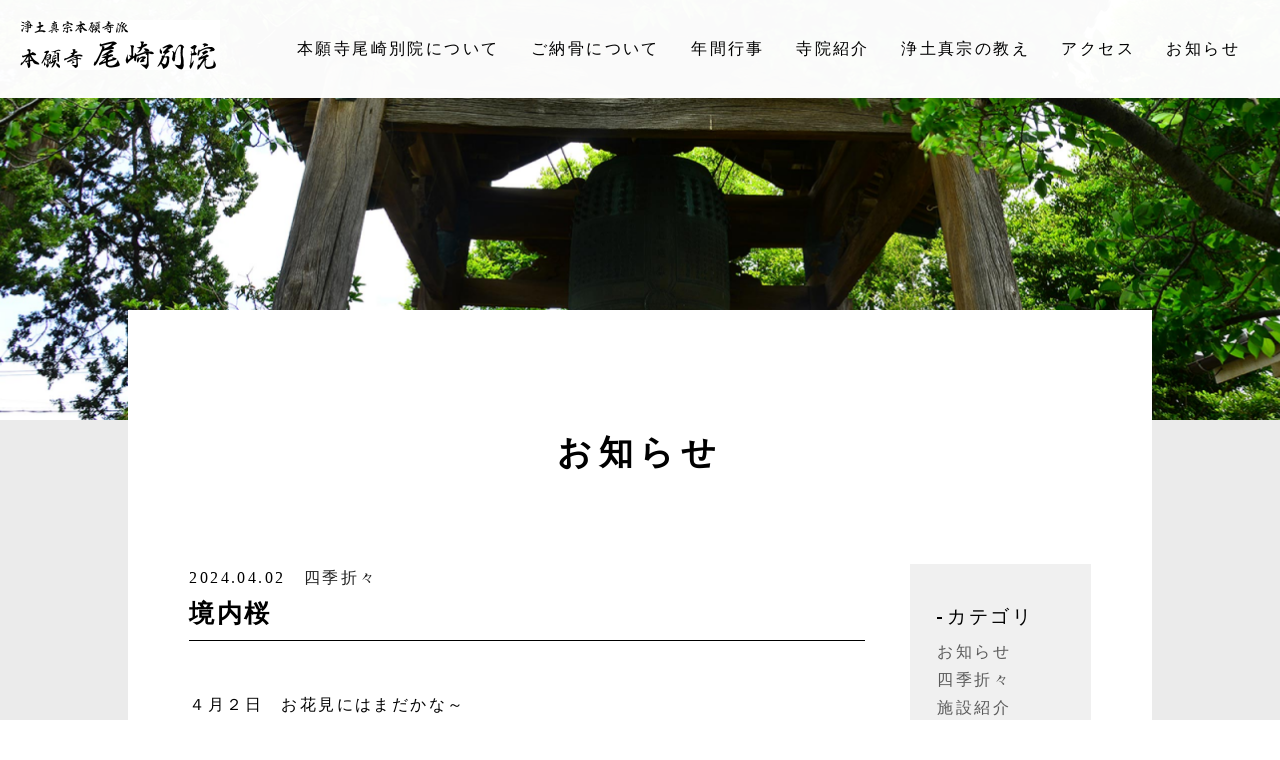

--- FILE ---
content_type: text/html; charset=UTF-8
request_url: https://ozaki-betuin.net/1763
body_size: 7688
content:
<!doctype html>
<html xmlns="http://www.w3.org/1999/xhtml" xml:lang="ja" lang="ja" dir="ltr">
<head>

    <meta charset="UTF-8">

    						<meta name="description" content="４月２日　お花見にはまだかな～ しかし、絶好のお花見スポット" >
			
	        <title>境内桜|本願寺 尾崎別院（浄土真宗本願寺派）大阪府阪南市</title>
	

    <link rel="icon" href="/favicon.ico">
	<link rel="apple-touch-icon" sizes="192x192" href="/apple-touch-icon.png">
    <meta name="format-detection" content="telephone=no,address=no,email=no">
    <meta name="viewport" content="width=device-width, initial-scale=1">


    <link rel="alternate" type="application/rss+xml" title="RSS 2.0" href="https://ozaki-betuin.net/feed">
    <link rel="alternate" type="text/xml" title="RSS .92" href="https://ozaki-betuin.net/feed/rss">
	

    <!-- ここからOGP -->
                           <meta property="og:type" content="article">
                <meta property="og:site_name" content="本願寺 尾崎別院（浄土真宗本願寺派）大阪府阪南市">

	        <meta property="og:title" content="境内桜|本願寺 尾崎別院（浄土真宗本願寺派）大阪府阪南市">
        <meta property="og:description" content="４月２日　お花見にはまだかな～ しかし、絶好のお花見スポット">
        <meta property="og:url" content="https://ozaki-betuin.net/1763">
        <meta property="og:image" content="https://ozaki-betuin.net/assets/images/share.jpg">
        
            <meta name="twitter:card" content="summary">





    <!-- CSS -->
    	    <link href="https://ozaki-betuin.net/obwp/wp-content/themes/ozakibetuin-theme2024/style.css?a4" rel="stylesheet">

    <link rel="shortcut icon" href="/favicon.ico">
<link rel="apple-touch-icon-precomposed" href="/apple-touch-icon.png">

<link href="/assets/js/aos/aos.css" rel="stylesheet">
<link href="/assets/css/common.min.css" rel="stylesheet">
<link href="/assets/css/base.css?25aaa" rel="stylesheet">

<meta name='robots' content='max-image-preview:large' />
<link rel="alternate" title="oEmbed (JSON)" type="application/json+oembed" href="https://ozaki-betuin.net/wp-json/oembed/1.0/embed?url=https%3A%2F%2Fozaki-betuin.net%2F1763" />
<link rel="alternate" title="oEmbed (XML)" type="text/xml+oembed" href="https://ozaki-betuin.net/wp-json/oembed/1.0/embed?url=https%3A%2F%2Fozaki-betuin.net%2F1763&#038;format=xml" />
<style id='wp-img-auto-sizes-contain-inline-css' type='text/css'>
img:is([sizes=auto i],[sizes^="auto," i]){contain-intrinsic-size:3000px 1500px}
/*# sourceURL=wp-img-auto-sizes-contain-inline-css */
</style>
<style id='wp-emoji-styles-inline-css' type='text/css'>

	img.wp-smiley, img.emoji {
		display: inline !important;
		border: none !important;
		box-shadow: none !important;
		height: 1em !important;
		width: 1em !important;
		margin: 0 0.07em !important;
		vertical-align: -0.1em !important;
		background: none !important;
		padding: 0 !important;
	}
/*# sourceURL=wp-emoji-styles-inline-css */
</style>
<style id='wp-block-library-inline-css' type='text/css'>
:root{--wp-block-synced-color:#7a00df;--wp-block-synced-color--rgb:122,0,223;--wp-bound-block-color:var(--wp-block-synced-color);--wp-editor-canvas-background:#ddd;--wp-admin-theme-color:#007cba;--wp-admin-theme-color--rgb:0,124,186;--wp-admin-theme-color-darker-10:#006ba1;--wp-admin-theme-color-darker-10--rgb:0,107,160.5;--wp-admin-theme-color-darker-20:#005a87;--wp-admin-theme-color-darker-20--rgb:0,90,135;--wp-admin-border-width-focus:2px}@media (min-resolution:192dpi){:root{--wp-admin-border-width-focus:1.5px}}.wp-element-button{cursor:pointer}:root .has-very-light-gray-background-color{background-color:#eee}:root .has-very-dark-gray-background-color{background-color:#313131}:root .has-very-light-gray-color{color:#eee}:root .has-very-dark-gray-color{color:#313131}:root .has-vivid-green-cyan-to-vivid-cyan-blue-gradient-background{background:linear-gradient(135deg,#00d084,#0693e3)}:root .has-purple-crush-gradient-background{background:linear-gradient(135deg,#34e2e4,#4721fb 50%,#ab1dfe)}:root .has-hazy-dawn-gradient-background{background:linear-gradient(135deg,#faaca8,#dad0ec)}:root .has-subdued-olive-gradient-background{background:linear-gradient(135deg,#fafae1,#67a671)}:root .has-atomic-cream-gradient-background{background:linear-gradient(135deg,#fdd79a,#004a59)}:root .has-nightshade-gradient-background{background:linear-gradient(135deg,#330968,#31cdcf)}:root .has-midnight-gradient-background{background:linear-gradient(135deg,#020381,#2874fc)}:root{--wp--preset--font-size--normal:16px;--wp--preset--font-size--huge:42px}.has-regular-font-size{font-size:1em}.has-larger-font-size{font-size:2.625em}.has-normal-font-size{font-size:var(--wp--preset--font-size--normal)}.has-huge-font-size{font-size:var(--wp--preset--font-size--huge)}.has-text-align-center{text-align:center}.has-text-align-left{text-align:left}.has-text-align-right{text-align:right}.has-fit-text{white-space:nowrap!important}#end-resizable-editor-section{display:none}.aligncenter{clear:both}.items-justified-left{justify-content:flex-start}.items-justified-center{justify-content:center}.items-justified-right{justify-content:flex-end}.items-justified-space-between{justify-content:space-between}.screen-reader-text{border:0;clip-path:inset(50%);height:1px;margin:-1px;overflow:hidden;padding:0;position:absolute;width:1px;word-wrap:normal!important}.screen-reader-text:focus{background-color:#ddd;clip-path:none;color:#444;display:block;font-size:1em;height:auto;left:5px;line-height:normal;padding:15px 23px 14px;text-decoration:none;top:5px;width:auto;z-index:100000}html :where(.has-border-color){border-style:solid}html :where([style*=border-top-color]){border-top-style:solid}html :where([style*=border-right-color]){border-right-style:solid}html :where([style*=border-bottom-color]){border-bottom-style:solid}html :where([style*=border-left-color]){border-left-style:solid}html :where([style*=border-width]){border-style:solid}html :where([style*=border-top-width]){border-top-style:solid}html :where([style*=border-right-width]){border-right-style:solid}html :where([style*=border-bottom-width]){border-bottom-style:solid}html :where([style*=border-left-width]){border-left-style:solid}html :where(img[class*=wp-image-]){height:auto;max-width:100%}:where(figure){margin:0 0 1em}html :where(.is-position-sticky){--wp-admin--admin-bar--position-offset:var(--wp-admin--admin-bar--height,0px)}@media screen and (max-width:600px){html :where(.is-position-sticky){--wp-admin--admin-bar--position-offset:0px}}

/*# sourceURL=wp-block-library-inline-css */
</style><style id='global-styles-inline-css' type='text/css'>
:root{--wp--preset--aspect-ratio--square: 1;--wp--preset--aspect-ratio--4-3: 4/3;--wp--preset--aspect-ratio--3-4: 3/4;--wp--preset--aspect-ratio--3-2: 3/2;--wp--preset--aspect-ratio--2-3: 2/3;--wp--preset--aspect-ratio--16-9: 16/9;--wp--preset--aspect-ratio--9-16: 9/16;--wp--preset--color--black: #000000;--wp--preset--color--cyan-bluish-gray: #abb8c3;--wp--preset--color--white: #ffffff;--wp--preset--color--pale-pink: #f78da7;--wp--preset--color--vivid-red: #cf2e2e;--wp--preset--color--luminous-vivid-orange: #ff6900;--wp--preset--color--luminous-vivid-amber: #fcb900;--wp--preset--color--light-green-cyan: #7bdcb5;--wp--preset--color--vivid-green-cyan: #00d084;--wp--preset--color--pale-cyan-blue: #8ed1fc;--wp--preset--color--vivid-cyan-blue: #0693e3;--wp--preset--color--vivid-purple: #9b51e0;--wp--preset--gradient--vivid-cyan-blue-to-vivid-purple: linear-gradient(135deg,rgb(6,147,227) 0%,rgb(155,81,224) 100%);--wp--preset--gradient--light-green-cyan-to-vivid-green-cyan: linear-gradient(135deg,rgb(122,220,180) 0%,rgb(0,208,130) 100%);--wp--preset--gradient--luminous-vivid-amber-to-luminous-vivid-orange: linear-gradient(135deg,rgb(252,185,0) 0%,rgb(255,105,0) 100%);--wp--preset--gradient--luminous-vivid-orange-to-vivid-red: linear-gradient(135deg,rgb(255,105,0) 0%,rgb(207,46,46) 100%);--wp--preset--gradient--very-light-gray-to-cyan-bluish-gray: linear-gradient(135deg,rgb(238,238,238) 0%,rgb(169,184,195) 100%);--wp--preset--gradient--cool-to-warm-spectrum: linear-gradient(135deg,rgb(74,234,220) 0%,rgb(151,120,209) 20%,rgb(207,42,186) 40%,rgb(238,44,130) 60%,rgb(251,105,98) 80%,rgb(254,248,76) 100%);--wp--preset--gradient--blush-light-purple: linear-gradient(135deg,rgb(255,206,236) 0%,rgb(152,150,240) 100%);--wp--preset--gradient--blush-bordeaux: linear-gradient(135deg,rgb(254,205,165) 0%,rgb(254,45,45) 50%,rgb(107,0,62) 100%);--wp--preset--gradient--luminous-dusk: linear-gradient(135deg,rgb(255,203,112) 0%,rgb(199,81,192) 50%,rgb(65,88,208) 100%);--wp--preset--gradient--pale-ocean: linear-gradient(135deg,rgb(255,245,203) 0%,rgb(182,227,212) 50%,rgb(51,167,181) 100%);--wp--preset--gradient--electric-grass: linear-gradient(135deg,rgb(202,248,128) 0%,rgb(113,206,126) 100%);--wp--preset--gradient--midnight: linear-gradient(135deg,rgb(2,3,129) 0%,rgb(40,116,252) 100%);--wp--preset--font-size--small: 13px;--wp--preset--font-size--medium: 20px;--wp--preset--font-size--large: 36px;--wp--preset--font-size--x-large: 42px;--wp--preset--spacing--20: 0.44rem;--wp--preset--spacing--30: 0.67rem;--wp--preset--spacing--40: 1rem;--wp--preset--spacing--50: 1.5rem;--wp--preset--spacing--60: 2.25rem;--wp--preset--spacing--70: 3.38rem;--wp--preset--spacing--80: 5.06rem;--wp--preset--shadow--natural: 6px 6px 9px rgba(0, 0, 0, 0.2);--wp--preset--shadow--deep: 12px 12px 50px rgba(0, 0, 0, 0.4);--wp--preset--shadow--sharp: 6px 6px 0px rgba(0, 0, 0, 0.2);--wp--preset--shadow--outlined: 6px 6px 0px -3px rgb(255, 255, 255), 6px 6px rgb(0, 0, 0);--wp--preset--shadow--crisp: 6px 6px 0px rgb(0, 0, 0);}:where(.is-layout-flex){gap: 0.5em;}:where(.is-layout-grid){gap: 0.5em;}body .is-layout-flex{display: flex;}.is-layout-flex{flex-wrap: wrap;align-items: center;}.is-layout-flex > :is(*, div){margin: 0;}body .is-layout-grid{display: grid;}.is-layout-grid > :is(*, div){margin: 0;}:where(.wp-block-columns.is-layout-flex){gap: 2em;}:where(.wp-block-columns.is-layout-grid){gap: 2em;}:where(.wp-block-post-template.is-layout-flex){gap: 1.25em;}:where(.wp-block-post-template.is-layout-grid){gap: 1.25em;}.has-black-color{color: var(--wp--preset--color--black) !important;}.has-cyan-bluish-gray-color{color: var(--wp--preset--color--cyan-bluish-gray) !important;}.has-white-color{color: var(--wp--preset--color--white) !important;}.has-pale-pink-color{color: var(--wp--preset--color--pale-pink) !important;}.has-vivid-red-color{color: var(--wp--preset--color--vivid-red) !important;}.has-luminous-vivid-orange-color{color: var(--wp--preset--color--luminous-vivid-orange) !important;}.has-luminous-vivid-amber-color{color: var(--wp--preset--color--luminous-vivid-amber) !important;}.has-light-green-cyan-color{color: var(--wp--preset--color--light-green-cyan) !important;}.has-vivid-green-cyan-color{color: var(--wp--preset--color--vivid-green-cyan) !important;}.has-pale-cyan-blue-color{color: var(--wp--preset--color--pale-cyan-blue) !important;}.has-vivid-cyan-blue-color{color: var(--wp--preset--color--vivid-cyan-blue) !important;}.has-vivid-purple-color{color: var(--wp--preset--color--vivid-purple) !important;}.has-black-background-color{background-color: var(--wp--preset--color--black) !important;}.has-cyan-bluish-gray-background-color{background-color: var(--wp--preset--color--cyan-bluish-gray) !important;}.has-white-background-color{background-color: var(--wp--preset--color--white) !important;}.has-pale-pink-background-color{background-color: var(--wp--preset--color--pale-pink) !important;}.has-vivid-red-background-color{background-color: var(--wp--preset--color--vivid-red) !important;}.has-luminous-vivid-orange-background-color{background-color: var(--wp--preset--color--luminous-vivid-orange) !important;}.has-luminous-vivid-amber-background-color{background-color: var(--wp--preset--color--luminous-vivid-amber) !important;}.has-light-green-cyan-background-color{background-color: var(--wp--preset--color--light-green-cyan) !important;}.has-vivid-green-cyan-background-color{background-color: var(--wp--preset--color--vivid-green-cyan) !important;}.has-pale-cyan-blue-background-color{background-color: var(--wp--preset--color--pale-cyan-blue) !important;}.has-vivid-cyan-blue-background-color{background-color: var(--wp--preset--color--vivid-cyan-blue) !important;}.has-vivid-purple-background-color{background-color: var(--wp--preset--color--vivid-purple) !important;}.has-black-border-color{border-color: var(--wp--preset--color--black) !important;}.has-cyan-bluish-gray-border-color{border-color: var(--wp--preset--color--cyan-bluish-gray) !important;}.has-white-border-color{border-color: var(--wp--preset--color--white) !important;}.has-pale-pink-border-color{border-color: var(--wp--preset--color--pale-pink) !important;}.has-vivid-red-border-color{border-color: var(--wp--preset--color--vivid-red) !important;}.has-luminous-vivid-orange-border-color{border-color: var(--wp--preset--color--luminous-vivid-orange) !important;}.has-luminous-vivid-amber-border-color{border-color: var(--wp--preset--color--luminous-vivid-amber) !important;}.has-light-green-cyan-border-color{border-color: var(--wp--preset--color--light-green-cyan) !important;}.has-vivid-green-cyan-border-color{border-color: var(--wp--preset--color--vivid-green-cyan) !important;}.has-pale-cyan-blue-border-color{border-color: var(--wp--preset--color--pale-cyan-blue) !important;}.has-vivid-cyan-blue-border-color{border-color: var(--wp--preset--color--vivid-cyan-blue) !important;}.has-vivid-purple-border-color{border-color: var(--wp--preset--color--vivid-purple) !important;}.has-vivid-cyan-blue-to-vivid-purple-gradient-background{background: var(--wp--preset--gradient--vivid-cyan-blue-to-vivid-purple) !important;}.has-light-green-cyan-to-vivid-green-cyan-gradient-background{background: var(--wp--preset--gradient--light-green-cyan-to-vivid-green-cyan) !important;}.has-luminous-vivid-amber-to-luminous-vivid-orange-gradient-background{background: var(--wp--preset--gradient--luminous-vivid-amber-to-luminous-vivid-orange) !important;}.has-luminous-vivid-orange-to-vivid-red-gradient-background{background: var(--wp--preset--gradient--luminous-vivid-orange-to-vivid-red) !important;}.has-very-light-gray-to-cyan-bluish-gray-gradient-background{background: var(--wp--preset--gradient--very-light-gray-to-cyan-bluish-gray) !important;}.has-cool-to-warm-spectrum-gradient-background{background: var(--wp--preset--gradient--cool-to-warm-spectrum) !important;}.has-blush-light-purple-gradient-background{background: var(--wp--preset--gradient--blush-light-purple) !important;}.has-blush-bordeaux-gradient-background{background: var(--wp--preset--gradient--blush-bordeaux) !important;}.has-luminous-dusk-gradient-background{background: var(--wp--preset--gradient--luminous-dusk) !important;}.has-pale-ocean-gradient-background{background: var(--wp--preset--gradient--pale-ocean) !important;}.has-electric-grass-gradient-background{background: var(--wp--preset--gradient--electric-grass) !important;}.has-midnight-gradient-background{background: var(--wp--preset--gradient--midnight) !important;}.has-small-font-size{font-size: var(--wp--preset--font-size--small) !important;}.has-medium-font-size{font-size: var(--wp--preset--font-size--medium) !important;}.has-large-font-size{font-size: var(--wp--preset--font-size--large) !important;}.has-x-large-font-size{font-size: var(--wp--preset--font-size--x-large) !important;}
/*# sourceURL=global-styles-inline-css */
</style>

<style id='classic-theme-styles-inline-css' type='text/css'>
/*! This file is auto-generated */
.wp-block-button__link{color:#fff;background-color:#32373c;border-radius:9999px;box-shadow:none;text-decoration:none;padding:calc(.667em + 2px) calc(1.333em + 2px);font-size:1.125em}.wp-block-file__button{background:#32373c;color:#fff;text-decoration:none}
/*# sourceURL=/wp-includes/css/classic-themes.min.css */
</style>
<link rel="https://api.w.org/" href="https://ozaki-betuin.net/wp-json/" /><link rel="alternate" title="JSON" type="application/json" href="https://ozaki-betuin.net/wp-json/wp/v2/posts/1763" /><link rel="canonical" href="https://ozaki-betuin.net/1763" />
<link rel='shortlink' href='https://ozaki-betuin.net/?p=1763' />
</head>

<body id="news">
    <div id="kasou_wrapper">

        <!--   headerここから   -->
		
		<header class="main_h sticky">
			<div class="row">
				<div class="navber">
					<a class="logo" href="https://ozaki-betuin.net/"><img src="/assets/images/common/logo.png" width="200" alt="本願寺 尾崎別院"></a>
					<div class="menu-trigger">
						<span></span>
						<span></span>
						<span></span>
					</div>
				</div>
				<nav>
					<ul>
						<li><a href="/about/">本願寺尾崎別院について</a></li>
						<li><a href="/memorial/">ご納骨について</a></li>
						<li><a href="/event/">年間行事</a></li>
						<li><a href="/link/">寺院紹介</a></li>
						<li><a href="/mioshie/">浄土真宗の教え</a></li>
						<li><a href="/access/">アクセス</a></li>
						<li><a href="/news/">お知らせ</a></li>
					</ul>
				</nav>
			</div><!-- / row -->
		</header>
        <!--   headerここまで   -->



<div id="Container">

    <div class="kasou_mainvisual"></div>

    <div class="kasou_main w80">
                <div class="kasou_ttl">お知らせ</div>
        

        <div class="w75 -news flex-jcs">

            <div class="news_main postwrap">
            
                
                
                    <div class="kasou_container news-post" data-aos="fade-up">
                        <div class="news_subttl">
                            <div class="news_date">2024.04.02　<a href="https://ozaki-betuin.net/category/%e5%9b%9b%e5%ad%a3%e6%8a%98%e3%80%85" rel="category tag">四季折々</a></div>
                                                        <h1>境内桜</h1>
                                                    </div>
                        <p>４月２日　お花見にはまだかな～</p>
<p>しかし、絶好のお花見スポット</p>
<p><a href="https://ozaki-betuin.net/obwp/wp-content/uploads/2024/04/IMG_1427-scaled.jpg"><img fetchpriority="high" decoding="async" class="alignnone size-large wp-image-1764" src="https://ozaki-betuin.net/obwp/wp-content/uploads/2024/04/IMG_1427-1024x768.jpg" alt="" width="1024" height="768" srcset="https://ozaki-betuin.net/obwp/wp-content/uploads/2024/04/IMG_1427-1024x768.jpg 1024w, https://ozaki-betuin.net/obwp/wp-content/uploads/2024/04/IMG_1427-400x300.jpg 400w, https://ozaki-betuin.net/obwp/wp-content/uploads/2024/04/IMG_1427-768x576.jpg 768w, https://ozaki-betuin.net/obwp/wp-content/uploads/2024/04/IMG_1427-1536x1152.jpg 1536w, https://ozaki-betuin.net/obwp/wp-content/uploads/2024/04/IMG_1427-2048x1536.jpg 2048w" sizes="(max-width: 1024px) 100vw, 1024px" /></a> <a href="https://ozaki-betuin.net/obwp/wp-content/uploads/2024/04/IMG_1428-scaled.jpg"><img decoding="async" class="alignnone size-large wp-image-1765" src="https://ozaki-betuin.net/obwp/wp-content/uploads/2024/04/IMG_1428-1024x768.jpg" alt="" width="1024" height="768" srcset="https://ozaki-betuin.net/obwp/wp-content/uploads/2024/04/IMG_1428-1024x768.jpg 1024w, https://ozaki-betuin.net/obwp/wp-content/uploads/2024/04/IMG_1428-400x300.jpg 400w, https://ozaki-betuin.net/obwp/wp-content/uploads/2024/04/IMG_1428-768x576.jpg 768w, https://ozaki-betuin.net/obwp/wp-content/uploads/2024/04/IMG_1428-1536x1152.jpg 1536w, https://ozaki-betuin.net/obwp/wp-content/uploads/2024/04/IMG_1428-2048x1536.jpg 2048w" sizes="(max-width: 1024px) 100vw, 1024px" /></a> <a href="https://ozaki-betuin.net/obwp/wp-content/uploads/2024/04/IMG_1429-scaled.jpg"><img decoding="async" class="alignnone size-large wp-image-1766" src="https://ozaki-betuin.net/obwp/wp-content/uploads/2024/04/IMG_1429-1024x768.jpg" alt="" width="1024" height="768" srcset="https://ozaki-betuin.net/obwp/wp-content/uploads/2024/04/IMG_1429-1024x768.jpg 1024w, https://ozaki-betuin.net/obwp/wp-content/uploads/2024/04/IMG_1429-400x300.jpg 400w, https://ozaki-betuin.net/obwp/wp-content/uploads/2024/04/IMG_1429-768x576.jpg 768w, https://ozaki-betuin.net/obwp/wp-content/uploads/2024/04/IMG_1429-1536x1152.jpg 1536w, https://ozaki-betuin.net/obwp/wp-content/uploads/2024/04/IMG_1429-2048x1536.jpg 2048w" sizes="(max-width: 1024px) 100vw, 1024px" /></a> <a href="https://ozaki-betuin.net/obwp/wp-content/uploads/2024/04/IMG_1430-scaled.jpg"><img loading="lazy" decoding="async" class="alignnone size-large wp-image-1767" src="https://ozaki-betuin.net/obwp/wp-content/uploads/2024/04/IMG_1430-1024x768.jpg" alt="" width="1024" height="768" srcset="https://ozaki-betuin.net/obwp/wp-content/uploads/2024/04/IMG_1430-1024x768.jpg 1024w, https://ozaki-betuin.net/obwp/wp-content/uploads/2024/04/IMG_1430-400x300.jpg 400w, https://ozaki-betuin.net/obwp/wp-content/uploads/2024/04/IMG_1430-768x576.jpg 768w, https://ozaki-betuin.net/obwp/wp-content/uploads/2024/04/IMG_1430-1536x1152.jpg 1536w, https://ozaki-betuin.net/obwp/wp-content/uploads/2024/04/IMG_1430-2048x1536.jpg 2048w" sizes="auto, (max-width: 1024px) 100vw, 1024px" /></a></p>
                        <br class="clear" />
                    </div>
                    
                
                <!-- 一覧へ -->
                <div class="news_back">
                    <ul>
                                            <li><a href="/news" class="textlink fns12 mb05">お知らせ一覧へ</a></li>
                                        </ul>
                </div>

                            </div>


            <div class="news_category_wrapper">
	<div class="news_category">
		<p>カテゴリ</p>
		<ul>
				<li class="cat-item cat-item-1"><a href="https://ozaki-betuin.net/category/info">お知らせ</a>
</li>
	<li class="cat-item cat-item-2"><a href="https://ozaki-betuin.net/category/%e5%9b%9b%e5%ad%a3%e6%8a%98%e3%80%85">四季折々</a>
</li>
	<li class="cat-item cat-item-3"><a href="https://ozaki-betuin.net/category/%e6%96%bd%e8%a8%ad%e7%b4%b9%e4%bb%8b">施設紹介</a>
</li>
	<li class="cat-item cat-item-4"><a href="https://ozaki-betuin.net/category/%e6%b3%95%e8%a6%81%e3%83%bb%e8%a1%8c%e4%ba%8b%e7%ad%89%e3%81%ae%e3%81%8a%e7%9f%a5%e3%82%89%e3%81%9b">法要・行事等のお知らせ</a>
</li>
	<li class="cat-item cat-item-5"><a href="https://ozaki-betuin.net/category/%e3%81%94%e5%a0%b1%e5%91%8a">ご報告</a>
</li>
	<li class="cat-item cat-item-6"><a href="https://ozaki-betuin.net/category/%e3%81%94%e6%b3%95%e8%a9%b1%ef%bc%88%e4%bb%8f%e3%81%95%e3%81%be%e3%81%ae%e3%81%8a%e3%81%af%e3%81%aa%e3%81%97%ef%bc%89">ご法話（仏さまのおはなし）</a>
</li>
		</ul>
	</div>
	<div class="news_category">
		<p>アーカイブ</p>
		<ul>
				<li><a href='https://ozaki-betuin.net/date/2026'>2026</a></li>
	<li><a href='https://ozaki-betuin.net/date/2025'>2025</a></li>
	<li><a href='https://ozaki-betuin.net/date/2024'>2024</a></li>
	<li><a href='https://ozaki-betuin.net/date/2023'>2023</a></li>
	<li><a href='https://ozaki-betuin.net/date/2022'>2022</a></li>
		</ul>
	</div>
</div>



 

        </div>
    </div><!--   kasou_main   -->

</div>

    

    			<!--   footer ここから   -->
			
			<div id="page_top">
				<a class="scroll" href="#"><div class="ptar"><img src="/assets/images/common/toppage.svg" alt="トップへ戻る"></div></a>
			</div>
			<div id="footer">
				<footer id="footerContainer">
                    <div class="footerlogo"><a href="https://ozaki-betuin.net/"><img src="/assets/images/common/logo_w.png" width="260" alt="本願寺 尾崎別院"></a></div>
                    <div class="footermenu">
                        <ul class="fn_size13">
                            <li><a href="/about">本願寺尾崎別院について</a></li>
                            <li><a href="/memorial">ご納骨について</a></li>
                            <li><a href="/event">年間行事</a></li>
                            <li><a href="/link/">寺院紹介</a></li>
                            <li><a href="/mioshie/">浄土真宗の教え</a></li>
                            <li><a href="/access">アクセス</a></li>
                            <li><a href="/news/">お知らせ</a></li>
                        </ul>
                    </div>

					<div class="f_snslogo">
						<div><a href="https://www.facebook.com/profile.php?id=100086519480213" target="_blank"><img src="/assets/images/common/snslogo_facebook.png" width="25" alt="本願寺 尾崎別院 公式facebook"></a></div>
						<div><a href="https://twitter.com/ozakibetuin" target="_blank"><img src="/assets/images/common/snslogo_twitter.png" width="25" alt="本願寺 尾崎別院 公式twitter"></a></div>
						<div><a href="https://www.instagram.com/ozaki_betsuin/" target="_blank"><img src="/assets/images/common/snslogo_instagram.png" width="25" alt="本願寺 尾崎別院 公式instagram"></a></div>
					</div>

					<p class="fn_size10 txc fn-white">&copy; 2022 honganji ozaki betsuin</p>

				</footer>
			</div>
			<!--   footer ここまで   -->

		</div>
	</div>
	<!--   wrapperここまで   -->

    <script src="//ajax.googleapis.com/ajax/libs/jquery/1.12.4/jquery.min.js"></script>
    <script src="/assets/js/aos/aos.js" type="text/javascript"></script>
    <script src="/assets/js/ui-common.js" type="text/javascript"></script>
	<script>
		AOS.init({
			offset: 30,
			duration: 600,
		});
	</script>

<script type="speculationrules">
{"prefetch":[{"source":"document","where":{"and":[{"href_matches":"/*"},{"not":{"href_matches":["/obwp/wp-*.php","/obwp/wp-admin/*","/obwp/wp-content/uploads/*","/obwp/wp-content/*","/obwp/wp-content/plugins/*","/obwp/wp-content/themes/ozakibetuin-theme2024/*","/*\\?(.+)"]}},{"not":{"selector_matches":"a[rel~=\"nofollow\"]"}},{"not":{"selector_matches":".no-prefetch, .no-prefetch a"}}]},"eagerness":"conservative"}]}
</script>
<script id="wp-emoji-settings" type="application/json">
{"baseUrl":"https://s.w.org/images/core/emoji/17.0.2/72x72/","ext":".png","svgUrl":"https://s.w.org/images/core/emoji/17.0.2/svg/","svgExt":".svg","source":{"concatemoji":"https://ozaki-betuin.net/obwp/wp-includes/js/wp-emoji-release.min.js?ver=6.9"}}
</script>
<script type="module">
/* <![CDATA[ */
/*! This file is auto-generated */
const a=JSON.parse(document.getElementById("wp-emoji-settings").textContent),o=(window._wpemojiSettings=a,"wpEmojiSettingsSupports"),s=["flag","emoji"];function i(e){try{var t={supportTests:e,timestamp:(new Date).valueOf()};sessionStorage.setItem(o,JSON.stringify(t))}catch(e){}}function c(e,t,n){e.clearRect(0,0,e.canvas.width,e.canvas.height),e.fillText(t,0,0);t=new Uint32Array(e.getImageData(0,0,e.canvas.width,e.canvas.height).data);e.clearRect(0,0,e.canvas.width,e.canvas.height),e.fillText(n,0,0);const a=new Uint32Array(e.getImageData(0,0,e.canvas.width,e.canvas.height).data);return t.every((e,t)=>e===a[t])}function p(e,t){e.clearRect(0,0,e.canvas.width,e.canvas.height),e.fillText(t,0,0);var n=e.getImageData(16,16,1,1);for(let e=0;e<n.data.length;e++)if(0!==n.data[e])return!1;return!0}function u(e,t,n,a){switch(t){case"flag":return n(e,"\ud83c\udff3\ufe0f\u200d\u26a7\ufe0f","\ud83c\udff3\ufe0f\u200b\u26a7\ufe0f")?!1:!n(e,"\ud83c\udde8\ud83c\uddf6","\ud83c\udde8\u200b\ud83c\uddf6")&&!n(e,"\ud83c\udff4\udb40\udc67\udb40\udc62\udb40\udc65\udb40\udc6e\udb40\udc67\udb40\udc7f","\ud83c\udff4\u200b\udb40\udc67\u200b\udb40\udc62\u200b\udb40\udc65\u200b\udb40\udc6e\u200b\udb40\udc67\u200b\udb40\udc7f");case"emoji":return!a(e,"\ud83e\u1fac8")}return!1}function f(e,t,n,a){let r;const o=(r="undefined"!=typeof WorkerGlobalScope&&self instanceof WorkerGlobalScope?new OffscreenCanvas(300,150):document.createElement("canvas")).getContext("2d",{willReadFrequently:!0}),s=(o.textBaseline="top",o.font="600 32px Arial",{});return e.forEach(e=>{s[e]=t(o,e,n,a)}),s}function r(e){var t=document.createElement("script");t.src=e,t.defer=!0,document.head.appendChild(t)}a.supports={everything:!0,everythingExceptFlag:!0},new Promise(t=>{let n=function(){try{var e=JSON.parse(sessionStorage.getItem(o));if("object"==typeof e&&"number"==typeof e.timestamp&&(new Date).valueOf()<e.timestamp+604800&&"object"==typeof e.supportTests)return e.supportTests}catch(e){}return null}();if(!n){if("undefined"!=typeof Worker&&"undefined"!=typeof OffscreenCanvas&&"undefined"!=typeof URL&&URL.createObjectURL&&"undefined"!=typeof Blob)try{var e="postMessage("+f.toString()+"("+[JSON.stringify(s),u.toString(),c.toString(),p.toString()].join(",")+"));",a=new Blob([e],{type:"text/javascript"});const r=new Worker(URL.createObjectURL(a),{name:"wpTestEmojiSupports"});return void(r.onmessage=e=>{i(n=e.data),r.terminate(),t(n)})}catch(e){}i(n=f(s,u,c,p))}t(n)}).then(e=>{for(const n in e)a.supports[n]=e[n],a.supports.everything=a.supports.everything&&a.supports[n],"flag"!==n&&(a.supports.everythingExceptFlag=a.supports.everythingExceptFlag&&a.supports[n]);var t;a.supports.everythingExceptFlag=a.supports.everythingExceptFlag&&!a.supports.flag,a.supports.everything||((t=a.source||{}).concatemoji?r(t.concatemoji):t.wpemoji&&t.twemoji&&(r(t.twemoji),r(t.wpemoji)))});
//# sourceURL=https://ozaki-betuin.net/obwp/wp-includes/js/wp-emoji-loader.min.js
/* ]]> */
</script>
</body>
</html>


--- FILE ---
content_type: text/css
request_url: https://ozaki-betuin.net/obwp/wp-content/themes/ozakibetuin-theme2024/style.css?a4
body_size: 1897
content:
@charset "utf-8";
/*
Theme Name:  本願寺 尾崎別院2024
Theme URI: https://ozaki-betuin.net/
Description: てらこベーシックプラン
Version: 1.0
Author: ZEALPLUS
Author URI: http://zeaplus.co.jp/	
Tags: simple

Index:
	- Basic Styling
	- Layout
	- Navigation and Sidebar Widget
	- Form Elements

*/


/* Custum Style Setting
----------------------------------------------------------------------------------------------*/

.news-post strong {	font-weight: bold;}
.news-post em { font-style: italic;}
.news-post del { text-decoration:line-through;}	
.news-post ul { list-style: disc; margin:0 1em 1.5em; }
.news-post ol { list-style: decimal; margin:0 1em 1.5em; }
.news-post li { list-style:inherit; margin-bottom:0.3em; }
.news-post blockquote { margin:1.2em 1.2em;}
.news-post h1{ font-size: 1.57em; font-weight: bold; }
.news-post h2{ font-size: 1.57em; font-weight: bold; }
.news-post h3{ font-size:1.4em; font-weight: bold; }
.news-post h4{ font-size:1.3em; font-weight: bold; }
.news-post h5{ font-size:1.2em; font-weight: bold; }
.news-post h6{ font-size:1.1em; font-weight: bold; }
.news-post p{ margin:0px 0 1.5em; }
.news-post img { display: inline-block; margin:1em 0 1.5em; }
.news-post a { text-decoration:underline; }
.news-post .news_date a { text-decoration:none; }

/* ----------------------------------------------------------------------
Youtube responsive - Youtube動画のレスポンシブ表示
---------------------------------------------------------------------- */
.ytube { position:relative; height:0; margin-top:20px; margin-bottom:20px; padding-bottom:56.25%; padding-top:30px; overflow:hidden; }
.ytube iframe { position:absolute; top:0; right:0; width:100% !important; height:100% !important; }

/* ----------------------------------------------------------------------
Table responsive - テーブルのレスポンシブ表示
---------------------------------------------------------------------- */
.post-table { line-height:1.6; }
@media only screen and (max-width:480px) {
    .post-table tr { display:block; margin-bottom:1.5em; }
    .post-table th, .rps_table td{ display:list-item; list-style-type:none; border:none; }
}



/* ---------- Basic Styling ---------- */

.aligncenter {
   display: block;
   margin-left: auto;
   margin-right: auto;
}

.alignright {
	float: right;
	margin: 0 0 1em 1em;
}

.alignleft {
	float: left;
	margin: 0 1em 1em 0;
}

img.centered {
	display: block;
	margin-left: auto;
	margin-right: auto;
}

img.alignright {
	padding: 1em;
	display: inline;
}

img.alignleft {
	padding: 1em;
	display: inline;
}

.caution {
	padding: 1em;
	color: #e9e9e9;
	text-align: center;
	background-color: #cc0000;
}
noscript .caution {
	margin: 0;
}

/*
.wp-caption {
	width: 100%;
	border: 1px solid #e3e3e3;
	border-radius: 4px;
	-moz-border-radius: 4px;
	-khtml-border-radius: 4px;
	-webkit-border-radius: 4px;
	background-color: #ffffff;
	text-align: center;
}
.wp-caption img {
	padding-top: 5px;
}

.wp-caption-text {
	margin: 5px 0;
	text-align: center;
	font-size: smaller;
	color: #666666;
}
*/

.wp-caption {
max-width:100%;
height:auto;
border: 1px solid #ccc;
text-align: center;
background-color: #FFF;
padding: 10px;
margin:1em 0 ;
border-radius: 3px;
}
 
.wp-caption img {
margin: 0;
padding: 0px;

}
 
.wp-caption p.wp-caption-text {
font-size: 11px;
line-height: 1.5;
padding: 10px;
margin: 0;
}

code strong {
	color: #cc3366;
	font-weight: normal;
}




p.post-meta,
p.comment-meta {
	margin-bottom: 25px;
	font-size:0.75em; line-height:1.2em;
}

.comment-list .navigation {
	margin: 10px 0;
}
.comment-list .navigation a {
	margin-right: 10px;
}

.comment-list ol li {
	margin: 10px 0;
}

.comment-list ol li.trackback {
	padding: 5px;
	border: 1px solid #c4c4c4;
}

.comment-list ul.children {
	list-style: none;
}
.comment-list ul.children li {
	border-left: 5px solid #c4c4c4;
	padding-left: 5px;
}

.comment-list li.bypostauthor {
}
.comment-list li.bypostauthor cite.fn {
	text-decoration: underline;
}

.comment-list li.comment .reply {
	margin: 10px 0 20px;
}




/* ---------- Navigation and Sidebar Widget ---------- */

/* Pagination for grid items and paginated posts */
.pagination * {
	margin-right: 10px;
}

/* Sidebar 
 * In this theme, sidebar is a horizontal line.
 * Sidebar2 is a block on the bottom.
 * See also "Form Elements" section.
 */
 
/*
#sidebar{
	list-style: none;
	list-style-type: none;
	margin: 50px 0 50px 16px;
	padding-left: 0;
}
#sidebar2 {
	list-style: none;
	list-style-type: none;
	margin: 50px 0;
	padding-left: 0;
}
#sidebar li {
	margin: 2px 0;
}
#sidebar li.widget h2.widgettitle {
	display: none;
}

#sidebar li.widget ul {
	list-style: none;
	margin: 0;
	padding: 0;
}

#sidebar li.widget ul li {
	display: inline;
	padding-right: 5px;
}

li.current-cat {
	text-decoration: underline;
}

#sidebar2 li.widget {
	display: block;
	overflow: hidden;
	float: left;
	margin: 0 5px 5px 0;
	width: 320px;
	padding: 5px 0 0 0;
	border: 0;
}

#sidebar2 h2.widgettitle {
	margin-top: 0;
	padding: 5px 10px;
	color: #333333;
	background-color: #d9d9d9;
}

#sidebar2 li.widget div {
	padding: 0 10px;
	font-size: 12px;
}

#sidebar2 li.widget ul {
	margin: 0;
	padding: 0 10px;
	font-size: 12px;
}

#sidebar2 li.widget ul li {
	list-style: none;
}
#sidebar2 ul.children ul li {
	list-style: none;
}
*/
#wp-calendar {
	margin: 1em 0;
	border: none;
}
#wp-calendar caption{
	text-align: left;
	margin: 2px 0 0 0;
	padding: 0;
}
#wp-calendar td {
	text-align: center;
}

/* ---------- Form Elements ---------- */

div.comment-form {
	margin: 0;
	padding: 0;
}

#commentform {
	margin: 0;
	padding: 0;
}
#commentform textarea {
	width: 99%;
	max-width: 640px;
}

/* for sidebar widget */

#searchform {
    width: 300px;
}
#searchform div {
	padding: 0;
	font-size: 12px;
}
#searchform label.screen-reader-text {
	display: none;
}
#searchsubmit {
	display: inline;
}

#s { /* #searchform input#s */
	width: 170px;
	margin: 0;
}

/* ---------------------------------------- Add ---------------------------------------- */






--- FILE ---
content_type: text/css
request_url: https://ozaki-betuin.net/assets/css/common.min.css
body_size: 2433
content:
@charset "UTF-8";html,body,div,ul,ol,li,dl,dt,dd,h1,h2,h3,h4,h5,h6,pre,form,p,blockquote,fieldset,input{margin:0;padding:0}h1,h2,h3,h4,h5,h6,pre,code,address,caption,cite,code,em,strong,th{font-size:1em;font-weight:normal;font-style:normal}ul,ol{list-style:none}fieldset,img{border:none}caption,th{text-align:left}table{border-collapse:collapse;border-spacing:0;font-size:1em}th,td{vertical-align:top}br{letter-spacing:normal}article,aside,details,figcaption,figure,footer,header,hgroup,menu,nav,section,main{display:block}.clear{margin:0;padding:0;clear:both}.clearer{clear:both;display:block;margin:0;padding:0;height:0;line-height:1px;font-size:1px}.hide{display:none}.lineclear{margin:0;padding:0;clear:both}.lineclear hr{display:none}.clearfix:after{height:0;visibility:hidden;content:".";display:block;clear:both}.hide-text{position:absolute;text-indent:100%;white-space:nowrap;overflow:hidden}.h1tt{position:absolute;position:absolute;text-indent:-999em;white-space:nowrap;overflow:hidden}.meiryo{font-family:"メイリオ",meiryo,Arial,sans-serif}.fn-mincho{font-family:"Times New Roman","游明朝体","Yu Mincho",YuMincho,"ヒラギノ明朝 Pro W3","Hiragino Mincho Pro","ＭＳ Ｐ明朝","MS PMincho",Times,serif}.fn-gothic{font-family:"游ゴシック","Yu Gothic",YuGothic,"ヒラギノ角ゴ Pro W3","Hiragino Kaku Gothic Pro","メイリオ",Meiryo,Osaka,"ＭＳ Ｐゴシック","MS PGothic",Helvetica,Arial,sans-serif}.fn-red{color:red!important}.fn-white{color:#fff!important}.fn-black{color:#000!important}.lesp-n{letter-spacing:normal}.bold{font-weight:700!important}.normal{font-weight:400!important}.fns40{font-size:4em}.fns34{font-size: 3.4em}.fns32{font-size:3.2em}.fns31{font-size:3.1em}.fns30{font-size:3em}.fns26{font-size:2.6em}.fns22{font-size:2.2em}.fns20{font-size:2em}.fns195{font-size:1.95em}.fns19{font-size:1.9em}.fns185{font-size:1.85em}.fns18{font-size:1.8em}.fns175{font-size:1.75em}.fns17{font-size:1.7em}.fns165{font-size:1.65em}.fns16{font-size:1.6em}.fns155{font-size:1.55em}.fns15{font-size:1.5em}.fns145{font-size:1.45em}.fns14{font-size:1.4em}.fns135{font-size:1.35em}.fns13{font-size:1.3em}.fns125{font-size:1.25em}.fns12{font-size:1.2em}.fns115{font-size:1.15em}.fns11{font-size:1.1em}.fns105{font-size:1.05em}.fns10{font-size:1em}.fn095{font-size:.95em}.fn09{font-size:.9em}.fn085{font-size:.85em}.fn08{font-size:.8em}.fn075{font-size:.75em}.fn07{font-size:.7em}.fns06{font-size:.6em}.fns055{font-size:.5em}.lh23{line-height:2.3!important}.lh20{line-height:2!important}.lh19{line-height:1.9}.lh18{line-height:1.8!important}.lh17{line-height:1.7!important}.lh16{line-height:1.6!important}.lh15{line-height:1.5!important}.lh14{line-height:1.4!important}.lh13{line-height:1.3!important}.lh12{line-height:1.2!important}.lh11{line-height:1.1!important}.lh1{line-height:1!important}.lh09{line-height:.9!important}.lh08{line-height:.8!important}.lh0{line-height:0!important}.imgwide{width:100%;height:auto}img{-ms-interpolation-mode:bicubic;max-width:100%; height: auto;}a{outline:none}a:focus,img:focus{outline:0}
/*.cshover button,.cshover a,a.cshover{-webkit-transition:all .3s;transition:all .3s}.cshover button:hover,.cshover a:hover,a.cshover:hover{-webkit-opacity:.6;opacity:.6}*/
body{-webkit-text-size-adjust:100%;-webkit-font-smoothing:antialiased}.txc{text-align:center}.txl{text-align:left}.txr{text-align:right}.txjus{text-align:justify;text-justify:inter-ideograph}.fl{float:left}.fr{float:right}.va-b{vertical-align:bottom}.va-m{vertical-align:middle}.box-sizing{-webkit-box-sizing:border-box;-ms-box-sizing:border-box;box-sizing:border-box}.text-tategaki{writing-mode:tb-rl;writing-mode:vertical-rl;-ms-writing-mode:vertical-rl;-o-writing-mode:vertical-rl;-webkit-writing-mode:vertical-rl}.col-l{float:left}.col-r{float:right}.pore{position:relative}.poab{position:absolute}.table-row{display:table;width:100%}.table-cell{display:table-cell;vertical-align:top}.centerposi{position:absolute;top:50%;left:50%;-webkit-transform:translate(-50%,-50%);transform:translate(-50%,-50%)}.centertate{position:absolute;top:50%;-webkit-transform:translateY(-50%);transform:translateY(-50%)}.centeryoko{position:absolute;left:50%;-webkit-transform:translateX(-50%);transform:translateX(-50%)}.flex{display:flex}.flex-sb{justify-content:space-between}.flex_w { display: flex; flex-wrap: wrap; }.flex_jc_c{ justify-content: center;  }.flex_jc_s{ justify-content: space-between;  }.flex_ai_c{ align-items: center;  }.flex-jcc { display: flex; justify-content: center; flex-wrap: wrap; }.flex-jcs { display: flex; justify-content: space-between; flex-wrap: wrap; }.flex-jcsfr { display: flex; justify-content: space-between; flex-wrap: wrap-reverse; }.flex-aic { display: flex; align-items: center; flex-wrap: wrap; }.fn-ellipsis{overflow:hidden;white-space:nowrap;text-overflow:ellipsis;-moz-text-overflow:ellipsis}.mt00{margin-top:0!important}.mt01{margin-top:1px!important}.mt02{margin-top:2px!important}.mt03{margin-top:3px!important}.mt04{margin-top:4px!important}.mt05{margin-top:5px!important}.mt06{margin-top:6px!important}.mt07{margin-top:7px!important}.mt08{margin-top:8px!important}.mt09{margin-top:9px!important}.mt10{margin-top:10px!important}.mt11{margin-top:11px!important}.mt12{margin-top:12px!important}.mt13{margin-top:13px!important}.mt14{margin-top:14px!important}.mt15{margin-top:15px!important}.mt16{margin-top:16px!important}.mt17{margin-top:17px!important}.mt18{margin-top:18px!important}.mt19{margin-top:19px!important}.mt20{margin-top:20px!important}.mt24{margin-top:24px!important}.mt25{margin-top:25px!important}.mt28{margin-top:28px!important}.mt30{margin-top:30px!important}.mt32{margin-top:32px!important}.mt35{margin-top:35px!important}.mt36{margin-top:36px!important}.mt40{margin-top:40px!important}.mt44{margin-top:44px!important}.mt45{margin-top:45px!important}.mt48{margin-top:48px!important}.mt50{margin-top:50px!important}.mt52{margin-top:52px!important}.mt55{margin-top:55px!important}.mt56{margin-top:56px!important}.mt60{margin-top:60px!important}.mt65{margin-top:65px!important}.mt70{margin-top:70px!important}.mt75{margin-top:75px!important}.mt80{margin-top:80px!important}.mt85{margin-top:85px!important}.mt90{margin-top:90px!important}.mt100{margin-top:100px!important}.mt110{margin-top:110px!important}.mt120{margin-top:120px!important}.mt130{margin-top:130px!important}.mt140{margin-top:140px!important}.mt150{margin-top:150px!important}.mt160{margin-top:160px!important}.mt190{margin-top:190px!important}.mb00{margin-bottom:0!important}.mb01{margin-bottom:1px!important}.mb02{margin-bottom:2px!important}.mb03{margin-bottom:3px!important}.mb04{margin-bottom:4px!important}.mb05{margin-bottom:5px!important}.mb06{margin-bottom:6px!important}.mb07{margin-bottom:7px!important}.mb08{margin-bottom:8px!important}.mb09{margin-bottom:9px!important}.mb10{margin-bottom:10px!important}.mb11{margin-bottom:11px!important}.mb12{margin-bottom:12px!important}.mb13{margin-bottom:13px!important}.mb14{margin-bottom:14px!important}.mb15{margin-bottom:15px!important}.mb16{margin-bottom:16px!important}.mb17{margin-bottom:17px!important}.mb18{margin-bottom:18px!important}.mb19{margin-bottom:19px!important}.mb20{margin-bottom:20px!important}.mb24{margin-bottom:24px!important}.mb25{margin-bottom:25px!important}.mb28{margin-bottom:28px!important}.mb30{margin-bottom:30px!important}.mb32{margin-bottom:32px!important}.mb35{margin-bottom:35px!important}.mb36{margin-bottom:36px!important}.mb40{margin-bottom:40px!important}.mb44{margin-bottom:44px!important}.mb45{margin-bottom:45px!important}.mb48{margin-bottom:48px!important}.mb50{margin-bottom:50px!important}.mb52{margin-bottom:52px!important}.mb55{margin-bottom:55px!important}.mb56{margin-bottom:56px!important}.mb60{margin-bottom:60px!important}.mb65{margin-bottom:65px!important}.mb70{margin-bottom:70px!important}.mb75{margin-bottom:75px!important}.mb80{margin-bottom:80px!important}.mb85{margin-bottom:85px!important}.mb90{margin-bottom:90px!important}.mb100{margin-bottom:100px!important}.mb110{margin-bottom:110px!important}.mb120{margin-bottom:120px!important}.mb130{margin-bottom:130px!important}.mb140{margin-bottom:140px!important}.mb150{margin-bottom:150px!important}.mb160{margin-bottom:160px!important}.pt00{padding-top:0!important}.pt01{padding-top:1px!important}.pt02{padding-top:2px!important}.pt03{padding-top:3px!important}.pt04{padding-top:4px!important}.pt05{padding-top:5px!important}.pt06{padding-top:6px!important}.pt07{padding-top:7px!important}.pt08{padding-top:8px!important}.pt09{padding-top:9px!important}.pt10{padding-top:10px!important}.pt11{padding-top:11px!important}.pt12{padding-top:12px!important}.pt13{padding-top:13px!important}.pt14{padding-top:14px!important}.pt15{padding-top:15px!important}.pt16{padding-top:16px!important}.pt17{padding-top:17px!important}.pt18{padding-top:18px!important}.pt19{padding-top:19px!important}.pt20{padding-top:20px!important}.pt24{padding-top:24px!important}.pt25{padding-top:25px!important}.pt28{padding-top:28px!important}.pt30{padding-top:30px!important}.pt32{padding-top:32px!important}.pt35{padding-top:35px!important}.pt36{padding-top:36px!important}.pt40{padding-top:40px!important}.pt44{padding-top:44px!important}.pt45{padding-top:45px!important}.pt48{padding-top:48px!important}.pt50{padding-top:50px!important}.pt52{padding-top:52px!important}.pt55{padding-top:55px!important}.pt56{padding-top:56px!important}.pt60{padding-top:60px!important}.pt65{padding-top:65px!important}.pt70{padding-top:70px!important}.pt75{padding-top:75px!important}.pt80{padding-top:80px!important}.pt85{padding-top:85px!important}.pt90{padding-top:90px!important}.pt95{padding-top:95px!important}.pt100{padding-top:100px!important}.pb00{padding-bottom:0!important}.pb01{padding-bottom:1px!important}.pb02{padding-bottom:2px!important}.pb03{padding-bottom:3px!important}.pb04{padding-bottom:4px!important}.pb05{padding-bottom:5px!important}.pb06{padding-bottom:6px!important}.pb07{padding-bottom:7px!important}.pb08{padding-bottom:8px!important}.pb09{padding-bottom:9px!important}.pb10{padding-bottom:10px!important}.pb11{padding-bottom:11px!important}.pb12{padding-bottom:12px!important}.pb13{padding-bottom:13px!important}.pb14{padding-bottom:14px!important}.pb15{padding-bottom:15px!important}.pb16{padding-bottom:16px!important}.pb17{padding-bottom:17px!important}.pb18{padding-bottom:18px!important}.pb19{padding-bottom:19px!important}.pb20{padding-bottom:20px!important}.pb24{padding-bottom:24px!important}.pb25{padding-bottom:25px!important}.pb28{padding-bottom:28px!important}.pb30{padding-bottom:30px!important}.pb32{padding-bottom:32px!important}.pb35{padding-bottom:35px!important}.pb36{padding-bottom:36px!important}.pb40{padding-bottom:40px!important}.pb44{padding-bottom:44px!important}.pb45{padding-bottom:45px!important}.pb48{padding-bottom:48px!important}.pb50{padding-bottom:50px!important}.pb52{padding-bottom:52px!important}.pb55{padding-bottom:55px!important}.pb56{padding-bottom:56px!important}.pb60{padding-bottom:60px!important}.pb65{padding-bottom:65px!important}.pb70{padding-bottom:70px!important}.pb75{padding-bottom:75px!important}.pb80{padding-bottom:80px!important}.pb85{padding-bottom:85px!important}.pb90{padding-bottom:90px!important}.pb95{padding-bottom:95px!important}.pb100{padding-bottom:100px!important}.pl00{padding-left:0!important}.pl01{padding-left:1px!important}.pl02{padding-left:2px!important}.pl03{padding-left:3px!important}.pl04{padding-left:4px!important}.pl05{padding-left:5px!important}.pl06{padding-left:6px!important}.pl07{padding-left:7px!important}.pl08{padding-left:8px!important}.pl09{padding-left:9px!important}.pl10{padding-left:10px!important}.pl15{padding-left:15px!important}.pl20{padding-left:20px!important}.pl25{padding-left:25px!important}.pl30{padding-left:30px!important}.pl35{padding-left:35px!important}.pl40{padding-left:40px!important}.pl45{padding-left:45px!important}.pl50{padding-left:50px!important}.pr00{padding-right:0!important}.pr01{padding-right:1px!important}.pr02{padding-right:2px!important}.pr03{padding-right:3px!important}.pr04{padding-right:4px!important}.pr05{padding-right:5px!important}.pr06{padding-right:6px!important}.pr07{padding-right:7px!important}.pr08{padding-right:8px!important}.pr09{padding-right:9px!important}.pr10{padding-right:10px!important}.pr15{padding-right:15px!important}.pr20{padding-right:20px!important}.pr25{padding-right:25px!important}.pr30{padding-right:30px!important}.pr35{padding-right:35px!important}.pr40{padding-right:40px!important}.pr45{padding-right:45px!important}.pr50{padding-right:50px!important}

--- FILE ---
content_type: text/css
request_url: https://ozaki-betuin.net/assets/css/base.css?25aaa
body_size: 7414
content:
@charset "UTF-8";
@import url('https://fonts.googleapis.com/css2?family=Lato:wght@300;400;700;900&display=swap');
@import url('https://fonts.googleapis.com/css2?family=Prompt:ital,wght@0,300;0,400;0,500;0,600;1,500&display=swap');



/* 1: Base Style Setting
----------------------------------------------------------------------------------------------*/

/* Base Setting
==========================================================*/

html{font-size: 14px;}
/*先方指示-フォントサイズ1周り大きく*/
html{font-size: 16px;}

body { font-family: 'Noto Serif JP',serif,"Avenir Next", "游ゴシック", "Yu Gothic", "YuGothic", "ヒラギノ角ゴ Pro W3", "Hiragino Kaku Gothic Pro", "メイリオ", "Meiryo", "Osaka", "ＭＳ Ｐゴシック", "MS PGothic",  Helvetica, Arial, sans-serif; margin:0; padding: 0; -webkit-text-size-adjust: 100%; letter-spacing: 0.15em; font-weight: 400; overflow-x: hidden; line-height: 1.75; font-feature-settings: "palt" 1; color: #000;}

.fs-gothic { font-family: "游ゴシック", "Yu Gothic", "YuGothic", "ヒラギノ角ゴ Pro W3", "Hiragino Kaku Gothic Pro", "メイリオ", "Meiryo", "Osaka", "ＭＳ Ｐゴシック", "MS PGothic",  Helvetica, Arial, sans-serif; }

a { text-decoration: none; color: #222; outline:none;}
a.underline{ text-decoration: underline; }
a:focus,a:hover { text-decoration: none; cursor: pointer;}
:focus { outline: 0; }
::selection { background: #000; color: #ebebeb;}

.imgwrap{line-height: 0;}

body{width: 100vw; height: auto;}

@media(min-width: 860px){
	a[href^="tel:"]{ pointer-events: none; }
}

.flex-aic { display: flex; flex-wrap: wrap; align-items: center !important; }
.txtdu { text-decoration: underline}
.border-cc { border: 1px solid #ccc; padding: 5px 10px;}
.dp-ib { display: inline-block;}
.sp-show { display: none;}
@media(max-width: 860px){
	.sp-show { display: block;}
}



/* ハック
==========================================================*/
@media screen and (min-width: 1001px){
	.show1000{display: none;}
	.hide1000{display: block;}
	.show1000-inline{display: none;}
	.hide1000-inline{display: inline;}
}
@media screen and (max-width: 1000px){
	.show1000{display: block;}
	.hide1000{display: none;}
	.show1000-inline{display: inline;}
	.hide1000-inline{display: none;}
}
@media screen and (min-width: 861px){
	.show860{display: none!important;}
	.hide860{display: block;}
	.show860-inline-b{display: none;}
	.hide860-inline{display: inline;}
	.hide860-table{display: table-cell;}
}
@media screen and (max-width: 860px){
	.show860{display: block!important;}
	.hide860{display: none!important;}
	.show860-inline-b{display: inline-block!important;}
	.show860-inline{display: inline;}
	.hide860-inline{display: none;}
	.hide860-table{display: none;}
}
@media screen and (min-width: 601px){
	.show600{display: none;}
	.hide600{display: block;}
	.show600-inline{display: none;}
	.hide600-inline{display: inline;}
}
@media screen and (max-width: 600px){
	.show600{display: block;}
	.hide600{display: none;}
	.show600-inline{display: inline;}
	.hide600-inline{display: none;}
}


/* カラーパレッド
==========================================================*/



/* font
==========================================================*/
.fn_size10{font-size: 0.714em}
.fn_size12{font-size: 0.857em;}
.fn_size13{font-size: 0.929em;}
.fn_size15{font-size: 1.071em;}
.fn_size18{font-size: 1.286em;}
.fn_size20{font-size: 1.429em}
.fn_size21{font-size: 1.5em;}
.fn_size22{font-size: 1.57em;}
.fn_size24{font-size: 1.714em;}
.fn_size25{font-size: 1.786em;}
.fn_size27{font-size: 1.929em;}
.fn_size28{font-size: 2em;}
.fn_size32{font-size: 2.286em;}


/* その他
==========================================================*/
.w90{width: 90%;margin: 0 auto;-webkit-transition: all 0.4s;-moz-transition: all 0.4s;transition: all 0.4s;}
.w80{width: 80%;margin: 0 auto;-webkit-transition: all 0.4s;-moz-transition: all 0.4s;transition: all 0.4s;}
.w75{width: 75%;margin: 0 auto;-webkit-transition: all 0.4s;-moz-transition: all 0.4s;transition: all 0.4s;}
.w75.-news{width: 88%; max-width: 1050px;}
.w70{width: 70%;margin: 0 auto;-webkit-transition: all 0.4s;-moz-transition: all 0.4s;transition: all 0.4s;}
.w60{width: 60%;margin: 0 auto;-webkit-transition: all 0.4s;-moz-transition: all 0.4s;transition: all 0.4s;}
.w45{width: 45%;-webkit-transition: all 0.4s;-moz-transition: all 0.4s;transition: all 0.4s;}
.inline-b{display: inline-block;}

@media screen and (max-width: 1000px){
	.w90,.w60,.w80,.w75,.w70,.w60,.w75.-news{width: calc(100% - 40px);}
	.mt130{margin-top: 75px!important;}
	.mt190{margin-top: 150px!important;}
}
@media screen and (max-width: 860px){
	.mb50{margin-bottom: 10px!important;}
}


/*ボタン
==========================================================*/
.btn{padding: 15px 70px;box-sizing: border-box;font-size: 1.071em;color: #fff; border: 1px solid #000;background-color: #222228;-webkit-transition: all 0.4s;-moz-transition: all 0.4s;transition: all 0.4s;}
.btn:hover{color: #000;background-color: #fff;}

@media screen and (max-width: 860px){
	.btn:hover{color: #fff;background-color: #222228;}
}
@media screen and (max-width: 600px){
	.btn{width: 100%;text-align: center;}
}


/* menu
==========================================================*/
.main_h {position: fixed;z-index: 999;width: 100%;background: none;overflow: hidden;-webkit-transition: all 0.4s;transition: all 0.4s;opacity: 0;top: -100px; font-size: 14px;}
.main_h a{;-webkit-transition: all 0.4s;transition: all 0.4s;}
.main_h a:hover{opacity: .6;}
.active{-webkit-transition: all 0.4s;-moz-transition: all 0.4s;transition: all 0.4s;}
.active .menu-trigger span:nth-of-type(1){-webkit-transform:translateY(9px) rotate(-45deg);transform:translateY(9px) rotate(-45deg);}
.active .menu-trigger span:nth-of-type(2){opacity:0}
.active .menu-trigger span:nth-of-type(3){-webkit-transform:translateY(-10px) rotate(45deg);transform:translateY(-10px) rotate(45deg);}
.sticky {opacity: 1;top: 0px;}
.logo {width: 200px;float: left;display: block;margin-top: 0;-webkit-transition: all 0.4s;-moz-transition: all 0.4s;transition: all 0.4s}
nav {width: 100%;padding-right: 40px; float: right;}
nav ul {overflow: hidden;text-align: right;float: right;}
nav ul li {margin-left: 35px;display: inline-block;line-height: 1.5;-webkit-transition: all 0.4s;-moz-transition: all 0.4s;transition: all 0.4s}
nav ul a {color: #000;text-transform: uppercase;font-size: 1.14em;}
.menu-trigger {display: none;cursor: pointer;position: absolute;top: 35px;right: 20px; width: 30px;-webkit-transition: all 0.4s;-moz-transition: all 0.4s;transition: all 0.4s}
.menu-trigger span {width: 30px;height: 2px;margin-bottom: 7.5px;background: #000;display: block;transition: all 0.4s;}
.row {width: 100%;margin: 0 auto; position: relative;display: flex;background-color: rgba(255, 255, 255, 0.98);}
* {box-sizing: border-box;align-items: center;}
.navber{padding: 20px 0 20px 20px;-webkit-transition: all 0.4s;-moz-transition: all 0.4s;transition: all 0.4s;}

@media only screen and (max-width: 1350px) {
	nav ul li {margin-left: 25px;}
}
@media only screen and (max-width: 1250px) {
	.row{display: block;}
	.logo {width: calc(200px * 0.75); float: none;}
	nav {height: calc(100vh - 59px);padding: 0; opacity: 0;position: relative;background-color: rgba(255, 255, 255, 0.98);}
	nav ul {padding-top: 10px;margin-bottom: 22px;float: left;text-align: center;width: 100%;position: absolute;top: 40%;transform: translateY(-40%);}
	nav ul li {width: 100%;padding: 7px 0;margin: 0;}
	.active nav {opacity: 1;position: relative;}
	.menu-trigger {display: block;top: 20px;}
	.navber{padding: 10px 0 5px 15px;}
}
@media only screen and (max-width: 860px) {
	.main_h a:hover{opacity:1;}
}


/* footer
==========================================================*/
#footerContainer{padding: 70px 0 50px; background-color: #222228;}
#footerContainer,
#footerContainer a { color: #fff;}
.footerlogo{width: 200px; margin: 0 auto 50px;}
.footerlogo a{-webkit-transition: all 0.4s;-moz-transition: all 0.4s;transition: all 0.4s}
.footerlogo a:hover{opacity: .6;}
.footermenu { margin-bottom: 45px;}
.footermenu ul{display: flex;justify-content: center;}
.footermenu ul li{margin-right: 30px;}
.footermenu ul li:last-child{margin-right: 0;}
.footermenu ul li::after{content: '';margin-left: 30px; font-size: .5em; border-right: 1px solid #fff;position: relative;bottom: 3px;}
.footermenu ul li:last-child::after{border: none;margin: 0;}
.footermenu a{-webkit-transition: all 0.4s;-moz-transition: all 0.4s;transition: all 0.4s}
.footermenu a:hover{opacity: .6;}
.f_snslogo {margin: 45px 0 30px; display: flex;justify-content: center;}
.f_snslogo div{margin-right: 20px;}
.f_snslogo div:last-child{margin-right: 0;}
.f_snslogo a{-webkit-transition: all 0.4s;-moz-transition: all 0.4s;transition: all 0.4s;}
.f_snslogo a:hover{opacity: 0.6;}

@media screen and (max-width: 1200px){
	.footermenu ul{flex-flow: column;font-size: 1.2em;}
	.footermenu ul li{margin-right: 0;margin-bottom: 10px;}
	.footermenu ul li::after{margin-left: 0; border-right: none;}
}
@media screen and (max-width: 860px){
	#footerContainer a:hover{opacity: 1;}
	.footermenu{margin: 0 auto 4%;padding-bottom: 0; text-align: center;flex-flow: column; border-bottom: none;}
	.footermenu ul li{margin-left: 0;}
	.footerlogo{width: 150px; margin-bottom: 30px;}
}
@media screen and (max-width: 600px){
	#footerContainer .flex{padding: 65px 40px 55px; }
	.f_snslogo { margin-top: 35px; }
}

.accesscountbox{ font-size: 0.82em; margin-top: 1em;}
.accesscount{border: 1px solid #9E9E9F; display: inline-block; padding: 2px 1em;}


/*topへ戻るボタン*/
/*==========================================================*/
#page_top{ width: 50px; height: 50px; position: fixed; right: 3%; bottom: 4%; background: #000; border-radius: 50%;z-index: 100;}
#page_top a{ position: relative; display: block; width: 50px; height: 50px; text-decoration: none;}
#page_top a::before{ position: absolute; width: 30px; height: 25px; top: -37%; bottom: 0; right: -5%; left: 0; margin: auto;z-index: 9999;}
.ptar{width: 14px; position: absolute; top: 11px; right: 36%;}


/*index_mainvisual
==========================================================*/
ul.slick li{height: calc(100vh - 150px);background-size: cover;background-position: center;background-repeat: no-repeat;}
.slick-slide img{width: 100%;display: block;}


/*index_news
==========================================================*/
/* .ind_news{max-width: 1000px;}
.ind_news ul li > a{color: #000;padding: 10px 20px; -webkit-transition: all 0.4s;-moz-transition: all 0.4s;transition: all 0.4s;}
.ind_news ul li{border-top: 1px solid #000;}
.ind_news ul li:last-child{border-bottom: 1px solid #000;}
.ind_news ul li > a:hover{color: #fff; background-color: #222228;}
.ind_news ul li > a:hover a { color: #fff; }
.ind_news .btn{padding: 15px 0; width: 48%; text-align: center;}


@media(max-width:860px) {
	.ind_news ul li > a{padding: 10px 0;}
	.ind_news ul li > a:hover{color: #000;background-color: #fff;}
}
@media(max-width:600px) {
	.ind_news { margin-top: 50px !important;}
	.ind_news h2{font-size: 1.6em;}
	.ind_news .flex{flex-wrap: wrap;}
	.ind_news ul li{width: 100%;}
	.ind_news ul li > a time{width: 100%;}
	.ind_news ul li > a p{width: 100%;padding-top: 0; padding-left: 0;}
	.ind_news .btn{width: 100%; margin-top: 20px !important;}
} */



/*index_banner
==========================================================*/
.kasou_banner.flex{flex-wrap: wrap;}
.kasou_banner div::after{content: '';width: calc(100% - 20px); height: calc(100% - 20px); top: 10px; left: 10px; position: absolute;display: block;outline: 1px solid #aaa;}
.kasou_banner div img{vertical-align: middle; -webkit-transition: all 0.8s;-moz-transition: all 0.8s;transition: all 0.8s;}
.kasou_banner a{width: 50%; max-height: 300px; position: relative;overflow: hidden;}
.kasou_banner a:nth-child(n + 3) { width: calc(100% / 3); }
.kasou_banner a:hover img{transform:scale(1.1);}
.banner_txt{position: absolute;top: 50%;left: 50%;display: block;font-size: 2em; z-index: 99;transform: translateX(-50%) translateY(-50%);color: #fff; width: 100%; text-align: center;}

@media(max-width:860px) {
	.kasou_banner div{width: 100%;}
    .kasou_banner div::after{ width: calc(100% - 10px); height: calc(100% - 10px); top: 5px; left: 5px; }
	.kasou_banner a{width: 100% !important;max-height: 230px;}
	.kasou_banner a:hover img{transform:none;}
	.banner_txt{font-size: 1.6em;}
	
}


/*index_access
==========================================================*/
.ind_access{max-width: 1200px}
.ind_access .flex{flex-wrap: wrap-reverse; justify-content: space-between; align-items: stretch;}
.ind_access h1{border-bottom: 1px solid #000;padding-bottom: 10px;box-sizing: border-box;}

@media(max-width:1000px) {
	.ind_access .w45{width: 100%;margin-top: 40px;}
	.ind_access iframe{width: 100%; height: 300px;}
}


/* Kasou_common
==========================================================*/
#kasou_wrapper{background-color: #EBEBEB;}
.kasou_main{max-width: 1400px; margin-bottom: 150px; padding: 120px 0;box-sizing: border-box; background-color: #fff;}
.kasou_ttl{width: 75%;margin: 0 auto;font-size:  2.143em;font-weight: bold;text-align: center;letter-spacing: 0.2em;line-height:1.3em;}
.kasou_container{margin-top: 90px;}
.kasou_subttl{margin-bottom: 50px;border-bottom: 1px solid #000;padding-bottom: 5px; font-size: 1.57em; }
.h2txt { font-size: 1.57em;  }
.news_subttl{margin-bottom: 50px; border-bottom: 1px solid #000;padding-bottom: 5px;}
.kasou_txt{margin-bottom: 30px;}
.kasou_txt:last-child{margin-bottom: 0;}


@media screen and (max-width: 860px){
	.kasou_main{margin-bottom: 100px; padding: 60px 0 80px;}
	.kasou_ttl{width: calc(100% - 40px);}
	.kasou_container{margin-top: 60px;}
	.kasou_subttl{margin-bottom: 30px;}
	.news_subttl{margin-bottom: 30px;}
}
@media screen and (max-width: 600px){
	h2{font-size:1.37em;}
	h3{font-size:1.086em;}
	.kasou_ttl{font-size: 1.9em;}
}


/* Kasou_flex
==========================================================*/
.kasou_flex{margin-bottom: 60px; align-items: stretch;}
.kasou_flex.flex-aic { align-items: flex-start !important;}
.kasou_flex:last-child{margin-bottom: 0;}
.kasou_fleximg{width: 45%;}
.kasou_fleximgtxt { font-size: 0.9em; margin-top: 10px; }
.kasou_flextxt{width: 50%;}
.kasou_flextxt p { margin-bottom: 20px; }
.kasou_flextxt p.kasou_flextxtsub { font-size: 0.9em; }
.kasou_flex_list{margin-bottom: 30px;align-items: flex-start;}
.kasou_flex_list:last-child{margin-bottom: 0;}
.kasou_flex_listimg{width: 30%;}
.kasou_flex_listimg img{vertical-align: top;}
.kasou_flex_listtxt{width: 64%;}

@media screen and (max-width: 860px){
    .kasou_flex{margin-bottom: 40px;}
    .kasou_flex.sp-imgbottom { flex-direction: column-reverse; }
	.kasou_fleximg{width: 100%;}
	.kasou_flextxt{width: 100%;margin-top: 15px;}
	.kasou_flex_list{margin-bottom: 40px;}
	.kasou_flex_listimg{width: 100%;}
	.kasou_flex_listtxt{width: 100%;margin-top: 15px;}
}


/* Kasou_mainvisual
==========================================================*/
.kasou_mainvisual{height: 420px;margin-bottom: -110px;background-size: cover;background-repeat: no-repeat;-webkit-transition: all 0.4s;-moz-transition: all 0.4s;transition: all 0.4s;background-position:center;}
#about .kasou_mainvisual{ background-image: url("../images/about/kasou_mainvisual.jpg");}
#memorial .kasou_mainvisual{ background-image: url("../images/memorial/kasou_mainvisual.jpg");}
#event .kasou_mainvisual{ background-image: url("../images/event/kasou_mainvisual.jpg");}
#link .kasou_mainvisual{ background-image: url("../images/link/kasou_mainvisual.jpg");}
#mioshie .kasou_mainvisual{ background-image: url("../images/mioshie/kasou_mainvisual.jpg");}
#news .kasou_mainvisual{ background-image: url("../images/news/kasou_mainvisual.jpg");}
#access .kasou_mainvisual{ background-image: url("../images/access/kasou_mainvisual.jpg");}


@media screen and (max-width: 860px){
	.kasou_mainvisual{height: 280px;margin-bottom: -60px;}
}
@media screen and (min-width: 751px){
	.mioshie_txt p{ font-size: 1.15em;}
}
@media screen and (max-width: 400px){
	.mioshie01ul{font-size: 1.16em !important;}
	.mioshie_txt p{ font-size: min(4.3vw,1em);}
}

.list-arrow_cmt dt{
    position:relative;
    background:#F3F3F3;
	border-radius: 3px;
    padding:0.6em 1.4em; margin-bottom: 0.6em;
}
.list-arrow_cmt dt:after{
    border: solid transparent;
    content:'';
    height:0;
    width:0;
    pointer-events:none;
    position:absolute;
    border-color: rgba(243, 243, 243, 0);
    border-top-width:10px;
    border-bottom-width:10px;
    border-left-width:10px;
    border-right-width:10px;
    margin-left: -10px;
    border-top-color:#F3F3F3;
    top:100%;
    left:30px;
}
.list-arrow_cmt dd{ padding-left: 52px; margin-bottom: 30px;}
.list-arrow_cmt dd {background: url("../images/memorial/icn-11452-chk.png") no-repeat 22px 0.3em; background-size: 20px auto;}

/* Kasou_news
==========================================================*/
#news .w75.flex-jcs{align-items:stretch;}
.news_main{width:75%;}
.news_main .kasou_container .news_img{margin-bottom:25px;}
.pagination{margin-top: 100px;}
.pagination span{padding: 5px 10px 5px 12px;border: 1px solid #000;background-color: #000;color: #fff;}
.pagination a{padding: 5px 10px 5px 12px;border: 1px solid #000;-webkit-transition: all 0.4s;-moz-transition: all 0.4s;transition: all 0.4s;}
.pagination a:hover{background-color: #ccc;}
.news_category_wrapper{width: 20%;margin-top:90px;padding: 4% 3%;background-color: #F0F0F0;}
.news_category_wrapper .news_category p{margin: 0 0 5px 10px;position: relative;font-size: 1.2em;}
.news_category_wrapper .news_category p::before{content: ''; width: 5px;height: 2px; position: absolute;top: 0.9em;left: -10px;background-color: #000;}
.news_category{margin-bottom: 25px;}
.news_category:last-child{margin-bottom: 0;}
.news_category ul li a{color: #5A5A5A;-webkit-transition: all 0.4s;-moz-transition: all 0.4s;transition: all 0.4s;}
.news_category ul li a:hover{opacity: 0.6;}

@media screen and (max-width: 860px){
	.news_main{width: 100%;}
	.pagination{margin-top: 80px;}
	.pagination a:hover{background-color: #fff;}
	.news_category_wrapper{width: 100%;margin-top:50px;padding: 5% 8%;/*display: flex;*/}
	.news_category_wrapper .news_category{width: auto;margin-right: 0px;}
	.news_category_wrapper .news_category:last-child{margin-right: 0;}
	.news_category ul li a:hover{opacity: 1;}
}
@media screen and (max-width: 600px){
	.news_category_wrapper .news_category p::before{}
}


/* Kasou_event
==========================================================*/
.eventtable,
.memorialtable{width: 100%; border: 1px solid #A9A9A9; border-bottom: none; border-collapse: separate; }
.eventtable img,
.memorialtable img{ vertical-align: middle; }
.eventtable thead { background: #f5f5f5;}
.eventtable tr,
.memorialtable tr{width: 100%; }
.eventtable th,
.memorialtable th{ padding: 10px; border-bottom: 1px solid #A9A9A9; border-right: 1px solid #A9A9A9; vertical-align: middle; }
.eventtable th:last-child,
.memorialtable th:last-child{ border-right: none;}
.eventtable td,
.memorialtable td{padding: 10px; border-right: 1px solid #A9A9A9; border-bottom: 1px solid #A9A9A9;vertical-align: middle; }
.eventtable td:last-child,
.memorialtable td:last-child{border-right: none;}
.eventtable td a,
.memorialtable td a{text-decoration: underline; color: #000;-webkit-transition: all 0.4s;-moz-transition: all 0.4s;transition: all 0.4s;}
.eventtable td a:hover,
.memorialtable td a:hover{text-decoration: none;opacity: .6;}

@media screen and (max-width: 860px){
    .eventtable { margin-top: -30px; border: none;}
    .eventtable thead { display: none}
    .eventtable tr { border: none; }
    .eventtable thead th { display: none}
    .eventtable th,
    .eventtable td{ display: block; border: none; padding: 0 10px; }
    .eventtable th { padding: 10px; margin: 30px 0 10px; background: #f5f5f5;}
    .eventtable td:first-child { padding-top: 10px;}
    .eventtable td:last-child { padding-bottom: 10px; border-bottom: 1px solid #ccc; }
    .eventtable td br { display: none}
    .eventtable02 td:last-child { padding-bottom: 0; border-bottom:none; }
}


/* Kasou_access
==========================================================*/
#access iframe{margin-bottom: 25px;}

/* Kasou_memorial
==========================================================*/

.memorial_01Inner{}
.memorial_01Inner__img{ margin: 1.5em auto; width: 100%; max-width: 600px;}
.memorial_01Inner__img img{max-width: 50%; }
.memorial_01Inner__ttl span{ font-size: 1.5em;}
.memorial_01Inner__ttl { margin-bottom: 1.5em;}

.memorial__documentsInner{background: #F1F1F1 ; padding: 60px 6% 40px; margin-top: -1em; }
.memorial__documentsInner dl{}
.memorial__documentsInner dt{ padding-bottom: 0.6em;}
.memorial__documentsInner dd{ margin-bottom: 1.5em;}
a.docudlbtn{padding: 10px 1em;box-sizing: border-box;color: #fff; border: 1px solid #000;background-color: #222228;-webkit-transition: all 0.4s;-moz-transition: all 0.4s;transition: all 0.4s; width: 100%; display: block; margin-bottom: 0.4em;}
a.docudlbtn:hover{color: #000;background-color: #fff;}

@media screen and (max-width: 860px){
	a.docudlbtn:hover{color: #fff;background-color: #222228;}
}



.memorial__Information{ border: 1px solid #d00000; color: #d00000; padding: 5%;}
.memorial__Information .elm01{font-size:1.3em; margin-bottom: 0.3em; }
.memorial__Information .elm02{font-size:1.25em; margin-bottom: 0.6em;  }
.memorial__Information .elm03{font-size:1.8em; }

@media screen and (max-width: 600px){
	.memorial__documentsInner{ background: #fff ; padding: 40px 6% 20px;  font-size: 0.9em; letter-spacing: normal; margin-left: -20px; margin-right: -20px; }
	.memorial__Information{ letter-spacing: 0.05em;}
	.memorial__Information .elm01{font-size:1.05em; }
	.memorial__Information .elm02{font-size:1.05em;  }
	.memorial__Information .elm03{font-size:1.25em; }
}


/* Kasou_contact
==========================================================*/


/* reset */
input,button,select,textarea
{-webkit-appearance: none; -moz-appearance: none; appearance: none; background: transparent; border: none; border-radius: 0; font: inherit; outline: none; }
textarea { resize: vertical; }
input[type='checkbox'], input[type='radio'] { display: none; }
input[type='submit'],input[type='button'],label,button,select { cursor: pointer; }
select::-ms-expand {display: none;}
::placeholder{ color:#AAECE5; opacity: 1; }

/* ie用 */
@media all and (-ms-high-contrast: none){ 
	.selectyaji {display: none;}
}
@media screen and (-webkit-min-device-pixel-ratio: 0) and (min-resolution: .001dpcm) {
	input::placeholder{font-size: 1.0em;}
	.input-area{vertical-align: middle;padding: 5px 10px 0;}
}
@-moz-document url-prefix() {
	.input-area{padding: 0 10px;}
}

.contact-message {margin: 50px auto 0; text-align: center; line-height: 1.6em;}
.message-notice {color: #ff0000; font-size: 1.286em;}
.contact-area { margin: 80px auto 0;}
.contact-area .text {font-size: 1.286em; text-align: center; margin-bottom: 100px;}
.contact-table { width: 100%;}
.table-list {width: 100%;margin-bottom: 40px;display: table;justify-content: center;align-items: flex-start;letter-spacing: 0.05em;}
.table-list th {width: 200px;font-size: 1.286em;vertical-align: baseline;}
.table-list td {width: calc(100% - 200px);max-width: 900px}
.table-list-address {flex-wrap: wrap;}
.table-list-address .input-area {margin-bottom: 10px;}
.input-area {width: 100%;height: 40px;padding: 0 10px;letter-spacing: 0.05em;border: none;line-height: 2em;vertical-align: top;overflow: auto;}
#submit.btn{display: block;margin: 0 auto;margin-top: 30px;}
input{ font-size: 1.1em;background-color: #f0f1f1;font-family: 'Noto Serif JP',serif,"Avenir Next", "游ゴシック", "Yu Gothic", "YuGothic", "ヒラギノ角ゴ Pro W3", "Hiragino Kaku Gothic Pro", "メイリオ", "Meiryo", "Osaka", "ＭＳ Ｐゴシック", "MS PGothic", Helvetica, Arial, sans-serif;}
input[type="text"] { -moz-box-sizing: border-box; -webkit-box-sizing: border-box;box-sizing: border-box;}
input[type="email"] { -moz-box-sizing: border-box; -webkit-box-sizing: border-box;box-sizing: border-box;}

textarea {width: 100%;height: 180px;padding: 10px;border: none;background-color: #f0f1f1;box-sizing:border-box;font-size: 1.1em;font-family: 'Noto Serif JP',serif,"Avenir Next", "游ゴシック", "Yu Gothic", "YuGothic", "ヒラギノ角ゴ Pro W3", "Hiragino Kaku Gothic Pro", "メイリオ", "Meiryo", "Osaka", "ＭＳ Ｐゴシック", "MS PGothic", Helvetica, Arial, sans-serif;}
input::placeholder { color: #bcbfbb;font-size: 1.0em;}
textarea::placeholder {color: #bcbfbb;}
input::-ms-clear, input::-ms-reveal { visibility: hidden; } /* 右に出てくるアイコン削除 */


@media(max-width:1000px) {
	.contact-area {margin-top: 40px;}
	.table-list{margin-bottom: 15px;flex-wrap: wrap;justify-content: flex-start;}
	.table-list th{width: 100%;display: flex;}
	.table-list td{width: 100%;display: flex;}
	.input-area{width: 100%;}
	textarea{width: 100%;}
}
@media(max-width:860px) {
	.table-list{margin-bottom: 10px;}
	input{ font-size: 1.4em;}
	textarea {font-size: 1.4em;}
}
@media (max-width:600px) {
	.contact-area{margin: 10% 0;}
}


/* iOSでのデフォルトスタイルをリセット */
input[type="submit"],
input[type="button"] { border-radius: 0; -webkit-box-sizing: content-box; -webkit-appearance: button; -moz-appearance: button; appearance: button; -webkit-box-sizing: border-box; box-sizing: border-box; cursor: pointer; }
input[type="submit"]::-webkit-search-decoration,
input[type="button"]::-webkit-search-decoration { display: none;}
input[type="submit"]::focus,
input[type="button"]::focus { outline-offset: -2px; }
textarea{-webkit-box-shadow: none; box-shadow: none;}
input:-webkit-autofill {box-shadow: 0 0 0px 1000px rgba(240,241,241,1) inset !important;background: #f0f1f1!important; transition: background-color 5000s ease-in-out 0s !important;}


/* エラーボックス */
.error_box { display: none; width: 100%; text-align: center; box-sizing: border-box; border: 1px solid #d00; color: #d00; padding: 25px 20px; margin: 0 auto 40px;line-height: 2;}




/* 追加
==========================================================*/

.textlink { text-decoration: underline; }

.listul { }
.listul li { padding-left: 1em; margin-bottom: 10px; position: relative;}
.listul li:after { content: "・"; position: absolute; left: 0; top: 0;}

.eitaidl { }
.eitaidl dt { padding: 20px; font-size: 1.1em; background: #eee; }
.eitaidl dd { padding: 20px; }
.eitaidl dd table td { padding-left: 1em; margin-left: 0.5em; position: relative; }
.eitaidl dd table td:after { content: "："; position: absolute; left: 0; top: 0;}

.kasouimg02box { display: flex; justify-content: space-between; }
.kasouimg02box div { width: calc(50% - 5px);}

.mioshie01wrap{}
.mioshie01mid{ margin-bottom: 40px; font-size: 2em; letter-spacing: 0.2em}
.mioshie01ul{ font-size: 1.2em;}
.mioshie01ul li{ margin-bottom: 20px;}
.mioshie01txt{ margin-top: 40px;}
.memorialtable .w80px { width: 80px; }

.linknavul { margin-top: 80px; display: flex; text-align: center; justify-content: space-between;}
.linknavul li { width: calc(100% / 3 - 10px); }
.linknavul li a { width: 100%; padding: 15px 0; display: block;}
.link02navul { margin-bottom: 40px; display: flex;}
.link02navul li { border-left: 1px solid #000;}
.link02navul li:last-child { border-right: 1px solid #000; }
.link02navul li a { height: 30px; line-height: 30px; padding: 0 30px; display: block; }
.link02navul li a p { text-decoration: underline; }
.link02navul li a:hover p { text-decoration: none;}
.eventtable .w25per { width: 25%; }


@media screen and (max-width: 860px){
    .mioshie01mid{ margin-bottom: 30px;}
    .mioshie01ul li{ margin-bottom: 15px;}
    .mioshie01txt{ margin-top: 30px;}
    .memorialtable .w80px { width: 60px; }
    
    .linknavul { margin-top: 40px; display: block}
    .linknavul li { width:100%; margin-bottom: 5px }
    .linknavul li a { padding: 10px 0; }
    .link02navul { margin-bottom: 30px; }
    .eventtable .w25per { width: 100%; }
}



/* ラジオボタン03 */
input[type=radio] { display: none; }
.radio03 { padding-left: 28px; line-height: 20px; box-sizing: border-box; cursor: pointer; display: inline-block; position: relative; width: auto; }
.radio03::before {width: 18px; height:18px; margin-top: -9px; left: 0; background: #fff; border: 1px solid #666; border-radius: 50%;content: '';display: block; position: absolute;top: 50%; opacity: 0.5; }
.radio03::after { width: 10px; height: 10px; margin-top: -4px; left: 5px; background: #000; border-radius: 50%; content: ''; display: block; opacity: 0; position: absolute; top: 50%; transform: scale3d(.3,.3,1); transition: transform .2s ease-in-out, opacity .2s ease-in-out; }
input[type=radio]:checked + .radio03::before { opacity: 1;}
input[type=radio]:checked + .radio03::after { opacity: 0.8; transform: scale3d(1,1,1); }
.radioul li { margin-bottom: 10px;}


/* 20240410追加 */
.sp_slash{display: none;}
.sp_slash::after{content: "/";}
.br_all_show{display: block !important;}
@media screen and (max-width: 860px){
	.sp_slash{display: inline;}
}


/* 20240410追加 */
.newsBox{max-width: 1000px;}
.newsBox ul li > a{color: #000;padding: 15px 40px 15px 20px; -webkit-transition: all 0.4s;-moz-transition: all 0.4s;transition: all 0.4s; display: flex; flex-flow: column; align-items: flex-start; row-gap:2px; position: relative;}
.newsBox ul li > a::after{content: ""; display: block; width: 8px; height: 8px; border-right: 1px solid #000; border-bottom: 1px solid #000; position: absolute; right: 20px; top: 50%; transform: translateY(-50%) rotate(-45deg); transition: all 0.4s;}
.newsBox ul li > a:hover::after{border-right: 1px solid #fff; border-bottom: 1px solid #fff;}
.newsBox ul li{border-top: 1px solid #000;}
.newsBox ul li:last-child{border-bottom: 1px solid #000;}
.newsBox ul li > a:hover{color: #fff; background-color: #222228;}
.newsBox ul li > a:hover a { color: #fff; }
.newsBox .newsBox_ttl{font-size: 18px; font-weight: bold;}
.newsBox .btn{padding: 15px 0; width: 48%; text-align: center;}
.news_back ul{display: flex; justify-content: center;}
.news_back ul li a{display: inline-block; margin-top: 70px; font-size: 18px;}


@media(max-width:860px) {
	.newsBox ul li > a{padding: 15px 30px 15px 0;}
	.newsBox ul li > a:hover{color: #000;background-color: #fff;}
	.news_back ul li a{display: inline-block; margin-top: 40px; margin-bottom: 20px;}
}
@media(max-width:600px) {
	.newsBox { margin-top: 50px !important;}
	.newsBox h2{font-size: 1.6em;}
	.newsBox .flex{flex-wrap: wrap;}
	.newsBox ul li{width: 100%;}
	.newsBox ul li > a time{width: 100%;}
	.newsBox ul li > a p{width: 100%;padding-top: 0; padding-left: 0;}
	.newsBox .btn{width: 100%; margin-top: 20px !important;}
	.newsBox ul li > a object{display: block;}
}



/* 20250326追加 */
.brTrue br{display: block !important;}

--- FILE ---
content_type: application/javascript
request_url: https://ozaki-betuin.net/assets/js/ui-common.js
body_size: 1686
content:
/* ---------------------------------
  PC時telリンク無効
--------------------------------- */

var ua = navigator.userAgent.toLowerCase();
var isMobile = /iphone/.test(ua)||/android(.+)?mobile/.test(ua);

if (!isMobile) {
    $('a[href^="tel:"]').on('click', function(e) {
        e.preventDefault();
    });
}


var pagelink = 80;

$(window).on('load resize', function(){
    if (!window.matchMedia("(max-width:768px)").matches) {
        //PC表示の設定
        pagelink = 120;
    } else {
        //スマホ表示の設定
        pagelink = 80;
    }
});



$(function() {

      //URLのハッシュ値を取得
      var urlHash = location.hash;
      //ハッシュ値があればページ内スクロール
      if(urlHash) {
        //スクロールを0に戻す
        $('body,html').stop().scrollTop(0);
        setTimeout(function () {
          //ロード時の処理を待ち、時間差でスクロール実行
          scrollToAnker(urlHash) ;
        }, 400);
      }

      //通常のクリック時
      $('a[href^="#"].scroll').click(function() {
        //ページ内リンク先を取得
        var href= $(this).attr("href");
        //リンク先が#か空だったらhtmlに
        var hash = href == "#" || href == "" ? 'html' : href;
        //スクロール実行
        scrollToAnker(hash);
        //リンク無効化
        return false;
      });

      // 関数：スムーススクロール
      // 指定したアンカー(#ID)へアニメーションでスクロール
      function scrollToAnker(hash) {
        var target = $(hash);
        var position = target.offset().top;
        $('body,html').stop().animate({scrollTop:position  - pagelink }, 600);
      }

 });



/* ---------------------------------
  横幅判定
--------------------------------- */


var	$win = $(window);

$win.on('load resize', function() {
  var windowWidth = window.innerWidth;
  
  if (windowWidth > 960)  {
      $(".second-level").css({
        "display": "block"
    });
  } else {
      $(".second-level").css({
        "display": "none"
    });
  }
	
  if (windowWidth > 1250)  {
      $("nav").css({
        "display": "block"
    });
      $('.main_h').removeClass('active');
  } else {
      $("nav").css({
        "display": "none"
    });
		if ($('.main_h').hasClass('active')) {
			$("nav").css({
			"display": "block"
			});
		}
  }
});

/* ---------------------------------
  メニュー開閉関数
--------------------------------- */

// Sticky Header
//$(window).scroll(function() {
//
//    if ($(window).scrollTop() > 100) {
//        $('.main_h').addClass('sticky');
//    } else {
//        $('.main_h').removeClass('sticky');
//    }
//});

// Mobile Navigation
$('.menu-trigger').click(function() {
    if ($('.main_h').hasClass('active')) {
		$('nav').fadeOut(500);
        $('.main_h').removeClass('active');
    } else {
        $('.main_h').addClass('active');
		$('nav').fadeIn(500);
    }
});

$('.main_h li a').click(function() {
    if ($('.main_h').hasClass('active')) {
        $('.navigation').removeClass('active');
        $('.main_h').removeClass('active');
    }
});

// navigation scroll lijepo radi materem
$('nav a').click(function(event) {
    var id = $(this).attr("href");
    var offset = 70;
    var target = $(id).offset().top - offset;
    $('html, body').animate({
        scrollTop: target
    }, 500);
    event.preventDefault();
});


/* ---------------------------------
  animation
--------------------------------- */

jQuery(function() {
    var pagetop = $('#page_top');   
    pagetop.hide();
    $(window).scroll(function () {
        if ($(this).scrollTop() > 100) {  //100pxスクロールしたら表示
            pagetop.fadeIn();
        } else {
            pagetop.fadeOut();
        }
    });
    pagetop.click(function () {
        $('body,html').animate({
            scrollTop: 0
        }, 500); //0.5秒かけてトップへ移動
        return false;
    });
});


/* ---------------------------------
 375px未満はviewport固定
--------------------------------- */
!(function () {
 const viewport = document.querySelector('meta[name="viewport"]');
 function switchViewport() {
   const value =
     window.outerWidth > 375
       ? 'width=device-width,initial-scale=1'
       : 'width=375';
   if (viewport.getAttribute('content') !== value) {
     viewport.setAttribute('content', value);
   }
 }
 addEventListener('resize', switchViewport, false);
 switchViewport();
})();




--- FILE ---
content_type: image/svg+xml
request_url: https://ozaki-betuin.net/assets/images/common/toppage.svg
body_size: 232
content:
<svg xmlns="http://www.w3.org/2000/svg" viewBox="0 0 15.41 9.12"><defs><style>.cls-1{fill:none;stroke:#fff;stroke-miterlimit:10;stroke-width:2px;}</style></defs><g id="レイヤー_2" data-name="レイヤー 2"><g id="レイヤー_4" data-name="レイヤー 4"><polyline class="cls-1" points="14.71 8.41 7.71 1.41 0.71 8.41"/></g></g></svg>